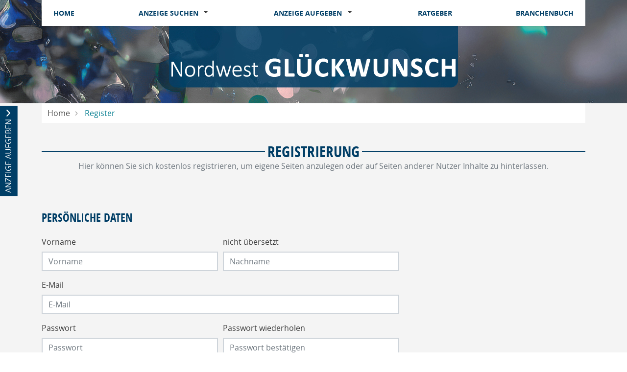

--- FILE ---
content_type: text/html; charset=utf-8
request_url: https://www.nwz-glueckwunsch.de/register?returnUrl=%2Fglueckwunschseite%2Felke-und-johann-20231117-fb913598-8031-4aa7-8316-575d90a2b2a8
body_size: 11841
content:
<!DOCTYPE html>
<html lang="de" dir="ltr">
<head>
    
    
<meta charset="utf-8" />
<meta http-equiv="X-UA-Compatible" content="IE=edge" />
<meta name="viewport" content="width=device-width, initial-scale=1, shrink-to-fit=no" />

<meta name="description" content="nicht übersetzt" />
<link rel="canonical" href="https://www.nwz-glueckwunsch.de/register?returnurl=%2fglueckwunschseite%2felke-und-johann-20231117-fb913598-8031-4aa7-8316-575d90a2b2a8" />
<meta property="og:title" content="Registrierung | NWZGlückwünsche" />
<meta property="og:description" content="nicht übersetzt" />
<meta property="og:image" content="https://www.nwz-glueckwunsch.de/data/7/portal-logo.png" />
<meta name="twitter:card" content="" />
<meta name="twitter:image:width" content="210" />
<meta name="twitter:image:width" content="109" />
<meta name="twitter:image:alt" content="nicht übersetzt" />
<meta name="twitter:description" content="nicht übersetzt" />
<meta name="twitter:title" content="Registrierung | NWZGlückwünsche" />
<meta name="twitter:image" content="https://www.nwz-glueckwunsch.de/data/7/portal-logo.png" />

<script type="application/ld+json">
    {
      "@context" : "https://schema.org",
      "@type" : "WebSite",
      "name" : "Registrierung | NWZGlückwünsche",
      "url" : "http://www.nwz-glueckwunsch.de/register?returnUrl=/glueckwunschseite/elke-und-johann-20231117-fb913598-8031-4aa7-8316-575d90a2b2a8"
    }
</script>

<!-- Cache: by -->

    <meta http-equiv="cache-control" content="max-age=0" />
    <meta http-equiv="cache-control" content="no-cache" />
    <meta http-equiv="expires" content="0" />
    <meta http-equiv="expires" content="Tue, 01 Jan 1980 1:00:00 GMT" />
    <meta http-equiv="pragma" content="no-cache" />

<meta http-equiv="Content-type" content="text/html;charset=UTF-8"/>
<meta http-equiv="content-language" content="de" />
<meta http-equiv="X-UA-Compatible" content="IE=edge,chrome=1" />
<meta name="author" content="VRS Media GmbH und Co KG" />
<meta name="copyright" content="VRS Media GmbH und Co KG" />
<meta name="description" content="" />
<meta name="keywords" content="Glückwunschseite, Geburtstagsseite, Glückwunschanzeige, Geburtstagsanzeige" />
<meta name="owner" content="VRS Media GmbH und Co. KG, An der Reeperbahn 6, 28217 Bremen" />
<meta name="rating" content="general" />
<meta name="robots" content="index,follow" />
<meta name="mssmarttagspreventparsing" content="true" />
<meta name="msthemecompatible" content="no" />
<meta name="imagetoolbar" content="no" />
<meta http-equiv="Cache-control" content="public">
<meta name="google-site-verification" content="L1HEBnjja0EKS04h2lL1mLD8MkvoqvsxSq5yocL-Zls" />
<meta name="google-site-verification" content="rg4Yb3pyTgJsNYJb4YlYC3lhyiGiE3AQEuWEpJKm2uc" />


<title>Registrierung | NWZGlückwünsche</title>




    
<link href="/Content/Themes/Default/global.css?ts=20260123" rel="stylesheet" media="screen"/>
    <link href="/data/0/portal-global.css?ts=20260123" rel="stylesheet" media="screen"/>

<link href="/data/7/templates/230_portal.min.css?ts=08102023174728" rel="stylesheet" media="screen"/>


    
    <link rel="shortcut icon" type="image/x-icon" href="/data/7/favicon/favicon.ico" /><link rel="icon" type="image/x-icon" href="/data/7/favicon/favicon.gif" /><link rel="icon" type="image/gif" href="/data/7/favicon/favicon.png" /><link rel="icon" type="image/png" href="/data/7/favicon/apple-touch-icon.png" /><link rel="apple-touch-icon" href="/data/7/favicon/apple-touch-icon-57x57.png" /><link rel="apple-touch-icon" href="/data/7/favicon/apple-touch-icon-60x60.png" sizes="57x57" /><link rel="apple-touch-icon" href="/data/7/favicon/apple-touch-icon-72x72.png" sizes="60x60" /><link rel="apple-touch-icon" href="/data/7/favicon/apple-touch-icon-76x76.png" sizes="72x72" /><link rel="apple-touch-icon" href="/data/7/favicon/apple-touch-icon-114x114.png" sizes="76x76" /><link rel="apple-touch-icon" href="/data/7/favicon/apple-touch-icon-120x120.png" sizes="114x114" /><link rel="apple-touch-icon" href="/data/7/favicon/apple-touch-icon-128x128.png" sizes="120x120" /><link rel="apple-touch-icon" href="/data/7/favicon/apple-touch-icon-128x128.png" sizes="128x128" /><link rel="apple-touch-icon" href="/data/7/favicon/apple-touch-icon-144x144.png" sizes="144x144" /><link rel="apple-touch-icon" href="/data/7/favicon/apple-touch-icon-152x152.png" sizes="152x152" /><link rel="apple-touch-icon" href="/data/7/favicon/apple-touch-icon-180x180.png" sizes="180x180" /><link rel="apple-touch-icon" href="/data/7/favicon/apple-touch-icon-precomposed.png" /><link rel="icon" type="image/png" href="/data/7/favicon/favicon-16x16.png" sizes="16x16" /><link rel="icon" type="image/png" href="/data/7/favicon/favicon-32x32.png" sizes="32x32" /><link rel="icon" type="image/png" href="/data/7/favicon/favicon-96x96.png" sizes="96x96" /><link rel="icon" type="image/png" href="/data/7/favicon/favicon-160x160.png" sizes="160x160" /><link rel="icon" type="image/png" href="/data/7/favicon/favicon-192x192.png" sizes="192x192" /><link rel="icon" type="image/png" href="/data/7/favicon/favicon-196x196.png" sizes="196x196" /><meta name="msapplication-TileImage" content="/data/7/favicon/win8-tile-144x144.png" /><meta name="msapplication-TileColor" content="#ffffff" /><meta name="msapplication-navbutton-color" content="#ffffff" /><meta name="msapplication-square70x70logo" content="/data/7/favicon/win8-tile-70x70.png" /><meta name="msapplication-square144x144logo" content="/data/7/favicon/win8-tile-144x144.png" /><meta name="msapplication-square150x150logo" content="/data/7/favicon/win8-tile-150x150.png" /><meta name="msapplication-wide310x150logo" content="/data/7/favicon/win8-tile-310x150.png" /><meta name="msapplication-square310x310logo" content="/data/7/favicon/win8-tile-310x310.png" />

    <script src="/bundles/head?v=235DeCRyc2KKtm5-u-WowaGmWHU3ft44y448NxHpMf41"></script>




    
    
<script type='text/javascript'>
    var familyPortal = familyPortal || {};
    familyPortal.globalVar =
    {
        lhId : 7,
        siteTypeId : 4,
        datepickerLocal : {
            "format": "DD-MM-YYYY",
        "separator": " - ",
        "applyLabel": "Übernehmen",
        "cancelLabel": "Abbrechen",
        "fromLabel": "Von",
        "toLabel": "Bis",
        "customRangeLabel": "Custom",
        "weekLabel": "W",
        "daysOfWeek": ["So", "Mo", "Di", "Mi", "Do", "Fr", "Sa"],
        "monthNames": ["Januar", "Februar", "März", "April", "Mai", "Juni", "Juli", "August", "September", "Oktober", "November", "Dezember"],
        "firstDay": 1
        },
        loginCheckDialogUrl : '',
        announcementSearchBaseRoute : 'anzeigen-suche',
        datepickerYear: 1980
    };
</script>



    
    <script>var commercialArticle=false</script><script src="/scripts/plugins/mobile-detect/mobile-detect.min.js"></script><script>function isMobile() {try{ vrsMD = new MobileDetect(window.navigator.userAgent);return (vrsMD.mobile() != null) }  catch(err){} }</script><script type='text/javascript' src='https://partner.googleadservices.com/gampad/google_service.js'></script>

<script type='text/javascript'>

	GS_googleAddAdSenseService("ca-pub-9776227281575780");
	GS_googleEnableAllServices();

</script>

<script type='text/javascript'>

	GA_googleAddSlot("ca-pub-9776227281575780", "Baby-miniRectangle");
	GA_googleAddSlot("ca-pub-9776227281575780", "Baby-Skyscraper");
	GA_googleAddSlot("ca-pub-9776227281575780", "Baby-Superbanner");
	GA_googleAddSlot("ca-pub-9776227281575780", "Glueckwunsch-Skyscraper");
	GA_googleAddSlot("ca-pub-9776227281575780", "Glueckwunsch-Superbanner");
	GA_googleAddSlot("ca-pub-9776227281575780", "Glückwunsch-miniRectangle");
	GA_googleAddSlot("ca-pub-9776227281575780", "Hochzeit-miniRectangle");
	GA_googleAddSlot("ca-pub-9776227281575780", "Hochzeit-Skyscraper");
	GA_googleAddSlot("ca-pub-9776227281575780", "Hochzeit-Superbanner");
	GA_googleAddSlot("ca-pub-9776227281575780", "Tiere-miniRectangle");

</script>

<script type='text/javascript'>

	GA_googleFetchAds();

</script>

<link rel='preload' href='//data-6345746ba5.nwz-glueckwunsch.de/iomm/latest/manager/base/es6/bundle.js' AS='script' id='IOMmBundle'>
<link rel='preload' href='//data-6345746ba5.nwz-glueckwunsch.de/iomm/latest/bootstrap/loader.js' AS='script'>
<script TYPE='text/javascript' src="//data-6345746ba5.nwz-glueckwunsch.de/iomm/latest/bootstrap/loader.js" data-cmp-ab="2"></script>

    
        <style>
.c-headerimage {background-image: url('/data/7/templates/header/header-xs.jpg');}@media (min-width: 576px) {.c-headerimage {background-image: url('/data/7/templates/header/header-sm.jpg'); } }@media (min-width: 768px) {.c-headerimage {background-image: url('/data/7/templates/header/header-md.jpg'); } }@media (min-width: 992px) {.c-headerimage {background-image: url('/data/7/templates/header/header-lg.jpg'); } }@media (min-width: 1200px) {.c-headerimage {background-image: url('/data/7/templates/header/header-xl.jpg'); } }@media (min-width: 2000px) {.c-headerimage {background-image: url('/data/7/templates/header/header-xxl.jpg'); } }        </style>



    
    <script>
        var familyPortal = familyPortal || {};
        familyPortal.translations = {
            swiper: {
                prevSlideMessage: 'Vorheriger Eintrag',
                nextSlideMessage: 'nicht übersetzt',
            },
        };
    </script>

    

</head>
<body id="bodySite" >

    



    
    

    


    
    

<div class="container fixed-top">
    <nav class="navbar navbar-expand-lg navbar-light bg-white py-0 shadow-sm">

            <a class="navbar-brand py-0 mx-0 d-lg-none" href="/">

                <img class="img-fluid lazyload" src="/Content/Image/placeholder_logo.png" data-original="/data/7/themesite-logo.png" title="NWZ-Glueckwunsch.de - Glueckwunschportal Oldenburg" alt="Logo von NWZ-Glueckwunsch.de - Glueckwunschportal Oldenburg, zur Startseite" style="max-width: 200px;" />
            </a>

        <button class="navbar-toggler border-0 my-2 px-0 ml-auto" type="button" data-toggle="collapse" data-target="#navbarNav" aria-controls="navbarNav" aria-expanded="false" aria-label="Navigation öffnen" aria-label-2nd="Navigation schließen" onclick="familyPortal.OnOpenOrCloseNavBarButton(this, true)" onkeypress="if (event.key === 'Enter') { this.click(); }">
            <span class="navbar-toggler-icon text-primary"></span>
        </button>

        <div class="collapse navbar-collapse" id="navbarNav">
            <ul class="navbar-nav w-100 d-flex justify-content-between">



<li class="nav-item ">
            <a class="nav-link" href="/" >Home</a>
</li>

<li class="nav-item  dropdown">
        <a class="nav-link" href="/anzeigen-suche/aktuelle-ausgabe">
            Anzeige suchen
        </a><span
                  tabindex="0" class=" dropdown-toggle" id="navbarDropdown159" role="button"
                  aria-label="Anzeige suchen Sub-Menü öffnen" aria-label-2nd="Anzeige suchen Sub-Menü schließen" aria-haspopup="true" aria-expanded="false" >
        </span>
        <div class="dropdown-menu border-top-0" aria-labelledby="navbarDropdown159">
                <a class="dropdown-item" href="/anzeigen-suche" >Alle Anzeigen</a>
                <a class="dropdown-item" href="/anzeigen-suche/letzte-14-tage" >Letzte 14 Tage</a>
        </div>
</li>

<li class="nav-item  dropdown">
        <a class="nav-link" href="/anzeige-aufgeben">
            Anzeige aufgeben
        </a><span
                  tabindex="0" class=" dropdown-toggle" id="navbarDropdown162" role="button"
                  aria-label="Anzeige aufgeben Sub-Menü öffnen" aria-label-2nd="Anzeige aufgeben Sub-Menü schließen" aria-haspopup="true" aria-expanded="false" >
        </span>
        <div class="dropdown-menu border-top-0" aria-labelledby="navbarDropdown162">
                <a class="dropdown-item" href="/anzeige-aufgeben/glueckwunsch-anzeige-fuer-nwz-aufgeben" >Anzeigenaufgabe NWZ</a>
                <a class="dropdown-item" href="/anzeige-aufgeben/glueckwunsch-anzeige-fuer-emder-zeitung-aufgeben" >Anzeigenaufgabe Emder Zeitung</a>
                <a class="dropdown-item" href="/anzeige-aufgeben/glueckwunsch-anzeige-fuer-wz-jw-afh-aufgeben" >Anzeigenaufgabe WZ, JW, AFH</a>
        </div>
</li>

<li class="nav-item ">
            <a class="nav-link" href="/ratgeber" >Ratgeber</a>
</li>

<li class="nav-item ">
            <a class="nav-link" href="/branchenbuch" >Branchenbuch</a>
</li>
            </ul>

        </div>

    </nav>
</div>
        <header class="position-relative c-headerimage " style="z-index: 115;">
                <section class="text-center">
                    <div class="container">


<div class="c-block " style="">
    <div class="d-flex justify-content-center">
            <div class="d-none d-lg-block">
                <a href="/" target="_self" aria-label="Logo">
                    
<img class="img-fluid" src="/data/7/portal-logo.png" title="Ihr Babyportal für Ihre Region" alt="Logo" style=""  aria-hidden="true"  />
                </a>
            </div>
    </div>
</div>
                    </div>
                </section>

            
        </header>



    
    <div id="tabOutContainer" class="position-absolute d-none d-md-block" style="left: -400px;">
            <div class="slide-out-div2" style="max-width: 350px;">
            <a class="handle bg-primary text-white" role="button" href="#"
               aria-label="ANZEIGE AUFGEBEN öffnen" aria-label-2nd="ANZEIGE AUFGEBEN schließen" aria-expanded="false"
            >ANZEIGE AUFGEBEN</a>
            <div class="container">
                <p>
                    <img src="/Content/Image/placeholder.png" data-original="/data/standard/trauer/images/tabSliderOut/anzeigeaufgeben.jpg"
                         class="lazyload" style="max-width: 300px;" alt="Anzeige aufgeben" title="Anzeige aufgeben"/>
                </p>
                <div class="h3">Schalten Sie Ihre Anzeige in der Zeitung</div>
<p>
Über unser Online-Anzeigensystem können Sie in wenigen, einfachen Schritten eine private Glückwunschanzeige in aller Ruhe selber 
gestalten, ausdrucken und online aufgeben.
</p>
<p>
	<a href="/anzeige-aufgeben"  class="btn btn-secondary text-uppercase float-right">Anzeige aufgeben</a>
</p>
            </div>
        </div>
</div>

<script type="text/javascript">

    $(document).ready(function ()
    {
        $(this).bind("familyPortal.BodyScript.Loaded", function ()
        {
            

    $('.slide-out-div2').tabSlideOut({
        
tabLocation: 'left',
clickScreenToClose: true,
offset: '30%',
offsetReverse: false,
onOpen: function(){
	$('.slide-out-div').fadeOut('slow', function(){
        $(this).css({"display" : "none !important;"});
        $('.slide-out-div2').find('a.ui-slideouttab-handle').addClass('rotateIconByslideOut');
        familyPortal.lazyLoadImages();
    });
},
onClose: function(){
    $('.slide-out-div').fadeIn('slow', function(){
        $(this).css({"display" : "block !important;"});
        $('.slide-out-div2').find('a.ui-slideouttab-handle').removeClass('rotateIconByslideOut');
    });
} 

    });

            familyPortal.resizeTabSliderButton();
            $(window).resize(familyPortal.resizeTabSliderButton);
        });
    });
</script>



    <main id="site"  class="position-relative">
        

        
        <div class="container position-relative">
            <div class="position-absolute c-commercialad-skyscraper">

            </div>
        </div>

        
    
        



















        <section class="bg-light py-0">
            <div class="container">
                
                

                
                <div class="c-block mb-0 d-none d-sm-block">
    <nav aria-label="breadcrumb">
        <ol class="breadcrumb mb-0">
                <li class="breadcrumb-item">
                        <a href="/">Home</a>

                </li>
                <li class="breadcrumb-item active">
Register
                </li>
        </ol>
    </nav>
</div>

                
                
                

            </div>
        </section>
        <section class="bg-light">
            <div class="container">
                
                

                
                    <div class="c-block ">


        <div class="c-block-heading"><h1  class="c-block-title">Registrierung</h1><div  class="c-block-subtitle">Hier können Sie sich kostenlos registrieren, um eigene Seiten anzulegen oder auf Seiten anderer Nutzer Inhalte zu hinterlassen.</div></div>
        



    </div>


                
                
                

            </div>
        </section>



    <section class="bg-light pt-0">
        <div class="container">
            <div class="row">


                <div class="col-lg-8 order-0">



<div id="registerForm" class="c-block c-blogcontent">

    <div class="c-block-heading"><h2  class="c-block-title">Persönliche Daten</h2></div>

<form action="/content/Account/Register" data-ajax="true" data-ajax-begin="familyPortal.BeginFormPost()" data-ajax-method="POST" data-ajax-mode="replace-with" data-ajax-update="#registerForm" id="form0" method="post">        <div class="form-row">
            <div class="form-group col-12 col-md-6">
                <label for="FirstName" >Vorname</label>
                <input class="form-control" data-val="true" data-val-required="Bitte geben Sie Ihren Vornamen ein." id="FirstName" name="FirstName" placeholder="Vorname" type="text" value="" />
                <span class="field-validation-valid" data-valmsg-for="FirstName" data-valmsg-replace="true"></span>
            </div>
            <div class="form-group col-12 col-md-6">
                <label for="LastName" >nicht übersetzt</label>
                <input class="form-control" data-val="true" data-val-required="Bitte geben Sie Ihren Nachnamen ein." id="LastName" name="LastName" placeholder="Nachname" type="text" value="" />
                <span class="field-validation-valid" data-valmsg-for="LastName" data-valmsg-replace="true"></span>
            </div>
        </div>
        <div class="form-row">
            <div class="form-group col-12">
                <label for="Email" >E-Mail</label>
                <input class="form-control" data-val="true" data-val-email="Bitte geben Sie eine gültige Email-Adresse ein" data-val-required="Bitte geben Sie eine gültige Email-Adresse ein." id="Email" name="Email" placeholder="E-Mail" type="text" value="" />
                <span class="field-validation-valid" data-valmsg-for="Email" data-valmsg-replace="true"></span>
            </div>
        </div>
        <div class="form-row">
            <div class="form-group col-12 col-md-6 mb-0">
                <label for="Passwort" >Passwort</label>
                <input class="form-control" data-val="true" data-val-password="Das Feld &quot;Passwort&quot; ist ungültig." data-val-password-min="8" data-val-password-nonalphamin="1" data-val-password-regex="^(?=.*?[A-Z])(?=.*?[a-z])(?=.*?[#?!@$%^&amp;*-]).{8,}$" data-val-required="Bitte geben Sie ein gültiges Passwort ein." id="Passwort" name="Passwort" placeholder="Passwort" type="password" value="" />

            </div>
            <div class="form-group col-12 col-md-6 mb-0">
                <label for="PasswortRepeat" >Passwort wiederholen</label>
                <input class="form-control" data-val="true" data-val-required="Bitte geben Sie ein gültiges Passwort ein." id="PasswortRepeat" name="PasswortRepeat" placeholder="Passwort bestätigen" type="password" value="" />
            </div>
            <div class="col-12 mb-4">
                <span class="field-validation-valid" data-valmsg-for="PasswortRepeat" data-valmsg-replace="true"></span>
            </div>
        </div>
        <div class="form-row">
            <div class="col-12 mb-4">
                <label>
                    Das Passwort muss 8 Zeichen, mindestens einen Klein- und einen Großbuchstaben und ein Symbol (#?!@$%^&*-) enthalten.
                </label>
            </div>
        </div>
            <input type="hidden" value="true" name="AlternativeDatenschutz" />
            <div class="form-group">
                <div class="form-check">
                    <input class="form-check-input" data-val="true" data-val-range="Bitte bestätigen Sie die AGB." data-val-range-max="True" data-val-range-min="True" data-val-required="Das Feld &quot;ConfirmedAgb&quot; ist erforderlich." id="ConfirmedAgb" name="ConfirmedAgb" type="checkbox" value="true" /><input name="ConfirmedAgb" type="hidden" value="false" />
                    <label class="form-check-label" for="ConfirmedAgb">
                        Hiermit akzeptiere ich die <a href="/agb">AGB</a>. Sie haben ein vierzehntägiges Widerrufsrecht. <a href="/agb">Hier</a> finden Sie die Einzelheiten zu Ihrem Widerrufsrecht.
                    </label>
                </div>
                <span class="field-validation-valid" data-valmsg-for="ConfirmedAgb" data-valmsg-replace="true"></span>
            </div>
            <div class="form-group">
                <div class="form-check">
                    <input class="form-check-input" data-val="true" data-val-range="Bitte bestätigen Sie die Datenschutzbestimmungen." data-val-range-max="True" data-val-range-min="True" data-val-required="Das Feld &quot;Datenschutz&quot; ist erforderlich." id="Datenschutz" name="Datenschutz" type="checkbox" value="true" /><input name="Datenschutz" type="hidden" value="false" />
                    <label class="form-check-label" for="Datenschutz">
                        Ich nehme die <a href="/datenschutz">Datenschutzbestimmungen</a> zur Kenntnis. 
                    </label>
                </div>
                <span class="field-validation-valid" data-valmsg-for="Datenschutz" data-valmsg-replace="true"></span>
            </div>
        <div class="row">
            <div class="col-12 col-md-6">
                Captcha
                <div class="captchaContainer"><img border="0" src="/content/Authorization/GetCaptcha" /></div>
<a class="newCaptcha" href="#">Captcha neu laden</a>
<br />
<input data-val="true" data-val-required="Captcha ungültig" id="Captcha" name="Captcha" type="text" value="" />

                <span class="field-validation-valid" data-valmsg-for="Captcha" data-valmsg-replace="true"></span>
            </div>
        </div>
        <div class="row">
            <div class="col-12 mt-4">
                 
            </div>
        </div>
        <div class="row">
            <div class="col-12 text-right mt-5 mb-3">
                <button type="submit" class="btn btn-secondary text-uppercase">Jetzt registrieren</button>
            </div>
        </div>
<input id="ReturnUrlOnValidation" name="ReturnUrlOnValidation" type="hidden" value="/glueckwunschseite/elke-und-johann-20231117-fb913598-8031-4aa7-8316-575d90a2b2a8" /></form></div>


<script src="/Scripts/captcha.js"></script>
<script src="/Scripts/jquery.validate.min.js"></script>
<script src="/Scripts/jquery.validate.unobtrusive.min.js"></script>
<script src="/Scripts/jquery.validate.extras.js"></script>
<script src="/Scripts/jquery.validate.messages-de.js"></script>

                </div>


<aside class="col-lg-4 order-1">

    <div class="row">
    </div>
</aside>

            </div>
        </div>
    </section>












<div id="mt"></div>

<div id="ModalTarget"></div>





        
        <button id="backtotop" aria-label="Zum Seitenanfang" class="btn btn-secondary c-icon-arrow1-up" style=" position: fixed; right: 30px; bottom: 45px; z-index:99999;"></button>

    </main>

    
            <footer >

                <section>
                    <div class="container">
    <div class="c-block BlockHeightLg col-12 d-block">

        <div class="row d-flex flex-column text-center">
    <div class="col-12 col-lg-12 d-flex align-items-center flex-column">
        <nav>
            <ul class="nav">
                <li class="nav-item">
                    <a class="nav-link" href="/kontakt" target="">Kontakt</a>
                </li>
                <li class="nav-item">
                    <a class="nav-link" href="https://www.nwzmedien.de/agb/nwz/werbung" target="">AGB</a>
                </li>
                <li class="nav-item">
                    <a class="nav-link" href="https://nwzmedien.de/datenschutz/nwz-glueckwunsch" target="">Datenschutz</a>
                </li>
                <li class="nav-item">
                    <a class="nav-link" href="/impressum" target="">Impressum</a>
                </li>
                <li class="nav-item">
                    <a class="nav-link" href="https://www.nwzmedien.de/agb/nwz/widerrufsbelehrung" target="">Widerruf</a>
                </li>
                <li class="nav-item">
                    <a class="nav-link pr-0" href="https://www.nwzmedien.de/agb/nwz/online" target="">Nutzungsbedingungen</a>
                </li>
            </ul>
        </nav>
    </div>

    <div class="col-12 col-lg-12">
        <a href="https://jeversches-wochenblatt.de/" target="_blank" title="JW" class="mr-2">
            <!--<img src="/data/1/portal-footer-logo-jw.png" title="JW" alt="JW" width="50" >-->
            <img src="/data/1/Logo-Schriftzug-JW.png" title="JW" alt="JW" width="200">
        </a>
        <a href="https://wilhelmshavener-zeitung.de/" target="_blank" title="WZ">
            <!--<img src="/data/1/portal-footer-logo-wz.png" title="WZ" alt="WZ" width="50">-->
            <img src="/data/1/Logo-Schriftzug-WZ.png" title="WZ" alt="WZ" width="200">
        </a>
        <a href="https://harlinger.de/" target="_blank" title="AfH" class="mr-2">
            <!--<img src="/data/1/portal-footer-logo-afh.png" title="AfH" alt="AfH" width="50">-->
            <img src="/data/1/Logo-Schriftzug-AfH.png" title="AfH" alt="AfH" width="200">
        </a>
        <a href="https://www.emderzeitung.de" target="_blank" title="Link zur Emder Zeitung" class="mr-2">
            <!--<img src="/data/1/portal-footer-logo-1.png" title="Link zur Emder Zeitung" alt="Link zur Emder Zeitung" width="50">-->
            <img src="/data/1/Logo-Schriftzug-EZ.png" title="Link zur Emder Zeitung" alt="Link zur Emder Zeitung" width="200">
        </a>
        <a href="https://www.nwzonline.de/" target="_blank" title="NWZ" class="mr-2">
            <!--<img src="/data/1/portal-footer-logo.png?ts=20240415" title="NWZ" alt="NWZ"  width="50">-->
            <img src="/data/1/Logo-Schriftzug-NWZ.png?ts=20250221" title="NWZ" alt="NWZ" width="200">
        </a>
    </div>
</div>
    </div>    

                    </div>
                </section>

        </footer>


    
    <script src="/scripts/plugins/mobile-detect/mobile-detect.min.js"></script><script>function isMobile() {try{ vrsMD = new MobileDetect(window.navigator.userAgent);return (vrsMD.mobile() != null) }  catch(err){} }</script><script>var ivwcp = '119baby'; if(isMobile()){ ivwcp = '119baby'; } </script><script>var ivwst = 'nwz'; if(isMobile()){ ivwst = 'mobnwz'; } </script>    <!-- Google Tag Manager -->

<noscript><iframe src="//www.googletagmanager.com/ns.html?id=GTM-KX96QGP"

height="0" width="0" style="display:none;visibility:hidden"></iframe></noscript>

<script>(function(w,d,s,l,i){w[l]=w[l]||[];w[l].push({'gtm.start':

new Date().getTime(),event:'gtm.js'});var f=d.getElementsByTagName(s)[0],

j=d.createElement(s),dl=l!='dataLayer'?'&l='+l:'';j.async=true;j.src=

'//www.googletagmanager.com/gtm.js?id='+i+dl;f.parentNode.insertBefore(j,f);

})(window,document,'script','dataLayer','GTM-KX96QGP');</script>

<!-- End Google Tag Manager -->

<script>if(!"gdprAppliesGlobally" in window){window.gdprAppliesGlobally=true}if(!("cmp_id" in window)||window.cmp_id<1){window.cmp_id=0}if(!("cmp_cdid" in window)){window.cmp_cdid="a7d69b842a9d"}if(!("cmp_params" in window)){window.cmp_params=""}if(!("cmp_host" in window)){window.cmp_host="c.delivery.consentmanager.net"}if(!("cmp_cdn" in window)){window.cmp_cdn="cdn.consentmanager.net"}if(!("cmp_proto" in window)){window.cmp_proto="https:"}if(!("cmp_codesrc" in window)){window.cmp_codesrc="1"}window.cmp_getsupportedLangs=function(){var b=["DE","EN","FR","IT","NO","DA","FI","ES","PT","RO","BG","ET","EL","GA","HR","LV","LT","MT","NL","PL","SV","SK","SL","CS","HU","RU","SR","ZH","TR","UK","AR","BS"];if("cmp_customlanguages" in window){for(var a=0;a<window.cmp_customlanguages.length;a++){b.push(window.cmp_customlanguages[a].l.toUpperCase())}}return b};window.cmp_getRTLLangs=function(){var a=["AR"];if("cmp_customlanguages" in window){for(var b=0;b<window.cmp_customlanguages.length;b++){if("r" in window.cmp_customlanguages[b]&&window.cmp_customlanguages[b].r){a.push(window.cmp_customlanguages[b].l)}}}return a};window.cmp_getlang=function(j){if(typeof(j)!="boolean"){j=true}if(j&&typeof(cmp_getlang.usedlang)=="string"&&cmp_getlang.usedlang!==""){return cmp_getlang.usedlang}var g=window.cmp_getsupportedLangs();var c=[];var f=location.hash;var e=location.search;var a="languages" in navigator?navigator.languages:[];if(f.indexOf("cmplang=")!=-1){c.push(f.substr(f.indexOf("cmplang=")+8,2).toUpperCase())}else{if(e.indexOf("cmplang=")!=-1){c.push(e.substr(e.indexOf("cmplang=")+8,2).toUpperCase())}else{if("cmp_setlang" in window&&window.cmp_setlang!=""){c.push(window.cmp_setlang.toUpperCase())}else{if(a.length>0){for(var d=0;d<a.length;d++){c.push(a[d])}}}}}if("language" in navigator){c.push(navigator.language)}if("userLanguage" in navigator){c.push(navigator.userLanguage)}var h="";for(var d=0;d<c.length;d++){var b=c[d].toUpperCase();if(g.indexOf(b)!=-1){h=b;break}if(b.indexOf("-")!=-1){b=b.substr(0,2)}if(g.indexOf(b)!=-1){h=b;break}}if(h==""&&typeof(cmp_getlang.defaultlang)=="string"&&cmp_getlang.defaultlang!==""){return cmp_getlang.defaultlang}else{if(h==""){h="EN"}}h=h.toUpperCase();return h};(function(){var u=document;var v=u.getElementsByTagName;var h=window;var o="";var b="_en";if("cmp_getlang" in h){o=h.cmp_getlang().toLowerCase();if("cmp_customlanguages" in h){for(var q=0;q<h.cmp_customlanguages.length;q++){if(h.cmp_customlanguages[q].l.toUpperCase()==o.toUpperCase()){o="en";break}}}b="_"+o}function x(i,e){var w="";i+="=";var s=i.length;var d=location;if(d.hash.indexOf(i)!=-1){w=d.hash.substr(d.hash.indexOf(i)+s,9999)}else{if(d.search.indexOf(i)!=-1){w=d.search.substr(d.search.indexOf(i)+s,9999)}else{return e}}if(w.indexOf("&")!=-1){w=w.substr(0,w.indexOf("&"))}return w}var k=("cmp_proto" in h)?h.cmp_proto:"https:";if(k!="http:"&&k!="https:"){k="https:"}var g=("cmp_ref" in h)?h.cmp_ref:location.href;var j=u.createElement("script");j.setAttribute("data-cmp-ab","1");var c=x("cmpdesign","cmp_design" in h?h.cmp_design:"");var f=x("cmpregulationkey","cmp_regulationkey" in h?h.cmp_regulationkey:"");var r=x("cmpgppkey","cmp_gppkey" in h?h.cmp_gppkey:"");var n=x("cmpatt","cmp_att" in h?h.cmp_att:"");j.src=k+"//"+h.cmp_host+"/delivery/cmp.php?"+("cmp_id" in h&&h.cmp_id>0?"id="+h.cmp_id:"")+("cmp_cdid" in h?"&cdid="+h.cmp_cdid:"")+"&h="+encodeURIComponent(g)+(c!=""?"&cmpdesign="+encodeURIComponent(c):"")+(f!=""?"&cmpregulationkey="+encodeURIComponent(f):"")+(r!=""?"&cmpgppkey="+encodeURIComponent(r):"")+(n!=""?"&cmpatt="+encodeURIComponent(n):"")+("cmp_params" in h?"&"+h.cmp_params:"")+(u.cookie.length>0?"&__cmpfcc=1":"")+"&l="+o.toLowerCase()+"&o="+(new Date()).getTime();j.type="text/javascript";j.async=true;if(u.currentScript&&u.currentScript.parentElement){u.currentScript.parentElement.appendChild(j)}else{if(u.body){u.body.appendChild(j)}else{var t=v("body");if(t.length==0){t=v("div")}if(t.length==0){t=v("span")}if(t.length==0){t=v("ins")}if(t.length==0){t=v("script")}if(t.length==0){t=v("head")}if(t.length>0){t[0].appendChild(j)}}}var m="js";var p=x("cmpdebugunminimized","cmpdebugunminimized" in h?h.cmpdebugunminimized:0)>0?"":".min";var a=x("cmpdebugcoverage","cmp_debugcoverage" in h?h.cmp_debugcoverage:"");if(a=="1"){m="instrumented";p=""}var j=u.createElement("script");j.src=k+"//"+h.cmp_cdn+"/delivery/"+m+"/cmp"+b+p+".js";j.type="text/javascript";j.setAttribute("data-cmp-ab","1");j.async=true;if(u.currentScript&&u.currentScript.parentElement){u.currentScript.parentElement.appendChild(j)}else{if(u.body){u.body.appendChild(j)}else{var t=v("body");if(t.length==0){t=v("div")}if(t.length==0){t=v("span")}if(t.length==0){t=v("ins")}if(t.length==0){t=v("script")}if(t.length==0){t=v("head")}if(t.length>0){t[0].appendChild(j)}}}})();window.cmp_addFrame=function(b){if(!window.frames[b]){if(document.body){var a=document.createElement("iframe");a.style.cssText="display:none";if("cmp_cdn" in window&&"cmp_ultrablocking" in window&&window.cmp_ultrablocking>0){a.src="//"+window.cmp_cdn+"/delivery/empty.html"}a.name=b;a.setAttribute("title","Intentionally hidden, please ignore");a.setAttribute("role","none");a.setAttribute("tabindex","-1");document.body.appendChild(a)}else{window.setTimeout(window.cmp_addFrame,10,b)}}};window.cmp_rc=function(h){var b=document.cookie;var f="";var d=0;while(b!=""&&d<100){d++;while(b.substr(0,1)==" "){b=b.substr(1,b.length)}var g=b.substring(0,b.indexOf("="));if(b.indexOf(";")!=-1){var c=b.substring(b.indexOf("=")+1,b.indexOf(";"))}else{var c=b.substr(b.indexOf("=")+1,b.length)}if(h==g){f=c}var e=b.indexOf(";")+1;if(e==0){e=b.length}b=b.substring(e,b.length)}return(f)};window.cmp_stub=function(){var a=arguments;__cmp.a=__cmp.a||[];if(!a.length){return __cmp.a}else{if(a[0]==="ping"){if(a[1]===2){a[2]({gdprApplies:gdprAppliesGlobally,cmpLoaded:false,cmpStatus:"stub",displayStatus:"hidden",apiVersion:"2.2",cmpId:31},true)}else{a[2](false,true)}}else{if(a[0]==="getUSPData"){a[2]({version:1,uspString:window.cmp_rc("")},true)}else{if(a[0]==="getTCData"){__cmp.a.push([].slice.apply(a))}else{if(a[0]==="addEventListener"||a[0]==="removeEventListener"){__cmp.a.push([].slice.apply(a))}else{if(a.length==4&&a[3]===false){a[2]({},false)}else{__cmp.a.push([].slice.apply(a))}}}}}}};window.cmp_gpp_ping=function(){return{gppVersion:"1.0",cmpStatus:"stub",cmpDisplayStatus:"hidden",supportedAPIs:["tcfca","usnat","usca","usva","usco","usut","usct"],cmpId:31}};window.cmp_gppstub=function(){var a=arguments;__gpp.q=__gpp.q||[];if(!a.length){return __gpp.q}var g=a[0];var f=a.length>1?a[1]:null;var e=a.length>2?a[2]:null;if(g==="ping"){return window.cmp_gpp_ping()}else{if(g==="addEventListener"){__gpp.e=__gpp.e||[];if(!("lastId" in __gpp)){__gpp.lastId=0}__gpp.lastId++;var c=__gpp.lastId;__gpp.e.push({id:c,callback:f});return{eventName:"listenerRegistered",listenerId:c,data:true,pingData:window.cmp_gpp_ping()}}else{if(g==="removeEventListener"){var h=false;__gpp.e=__gpp.e||[];for(var d=0;d<__gpp.e.length;d++){if(__gpp.e[d].id==e){__gpp.e[d].splice(d,1);h=true;break}}return{eventName:"listenerRemoved",listenerId:e,data:h,pingData:window.cmp_gpp_ping()}}else{if(g==="getGPPData"){return{sectionId:3,gppVersion:1,sectionList:[],applicableSections:[0],gppString:"",pingData:window.cmp_gpp_ping()}}else{if(g==="hasSection"||g==="getSection"||g==="getField"){return null}else{__gpp.q.push([].slice.apply(a))}}}}}};window.cmp_msghandler=function(d){var a=typeof d.data==="string";try{var c=a?JSON.parse(d.data):d.data}catch(f){var c=null}if(typeof(c)==="object"&&c!==null&&"__cmpCall" in c){var b=c.__cmpCall;window.__cmp(b.command,b.parameter,function(h,g){var e={__cmpReturn:{returnValue:h,success:g,callId:b.callId}};d.source.postMessage(a?JSON.stringify(e):e,"*")})}if(typeof(c)==="object"&&c!==null&&"__uspapiCall" in c){var b=c.__uspapiCall;window.__uspapi(b.command,b.version,function(h,g){var e={__uspapiReturn:{returnValue:h,success:g,callId:b.callId}};d.source.postMessage(a?JSON.stringify(e):e,"*")})}if(typeof(c)==="object"&&c!==null&&"__tcfapiCall" in c){var b=c.__tcfapiCall;window.__tcfapi(b.command,b.version,function(h,g){var e={__tcfapiReturn:{returnValue:h,success:g,callId:b.callId}};d.source.postMessage(a?JSON.stringify(e):e,"*")},b.parameter)}if(typeof(c)==="object"&&c!==null&&"__gppCall" in c){var b=c.__gppCall;window.__gpp(b.command,function(h,g){var e={__gppReturn:{returnValue:h,success:g,callId:b.callId}};d.source.postMessage(a?JSON.stringify(e):e,"*")},"parameter" in b?b.parameter:null,"version" in b?b.version:1)}};window.cmp_setStub=function(a){if(!(a in window)||(typeof(window[a])!=="function"&&typeof(window[a])!=="object"&&(typeof(window[a])==="undefined"||window[a]!==null))){window[a]=window.cmp_stub;window[a].msgHandler=window.cmp_msghandler;window.addEventListener("message",window.cmp_msghandler,false)}};window.cmp_setGppStub=function(a){if(!(a in window)||(typeof(window[a])!=="function"&&typeof(window[a])!=="object"&&(typeof(window[a])==="undefined"||window[a]!==null))){window[a]=window.cmp_gppstub;window[a].msgHandler=window.cmp_msghandler;window.addEventListener("message",window.cmp_msghandler,false)}};window.cmp_addFrame("__cmpLocator");if(!("cmp_disableusp" in window)||!window.cmp_disableusp){window.cmp_addFrame("__uspapiLocator")}if(!("cmp_disabletcf" in window)||!window.cmp_disabletcf){window.cmp_addFrame("__tcfapiLocator")}if(!("cmp_disablegpp" in window)||!window.cmp_disablegpp){window.cmp_addFrame("__gppLocator")}window.cmp_setStub("__cmp");if(!("cmp_disabletcf" in window)||!window.cmp_disabletcf){window.cmp_setStub("__tcfapi")}if(!("cmp_disableusp" in window)||!window.cmp_disableusp){window.cmp_setStub("__uspapi")}if(!("cmp_disablegpp" in window)||!window.cmp_disablegpp){window.cmp_setGppStub("__gpp")};</script>


<script src="/bundles/body?v=qIb4qTpwYZ8A_d7sAg6mEXB_GW5bJZWo_dmxSwPQbCs1" async></script>

    


</body>
</html>








--- FILE ---
content_type: application/javascript
request_url: https://www.nwz-glueckwunsch.de/Scripts/captcha.js
body_size: 66
content:
$(document).ready(function ()
{
    familyPortal.loadCaptcha();
    familyPortal.InitCaptcha();
});
